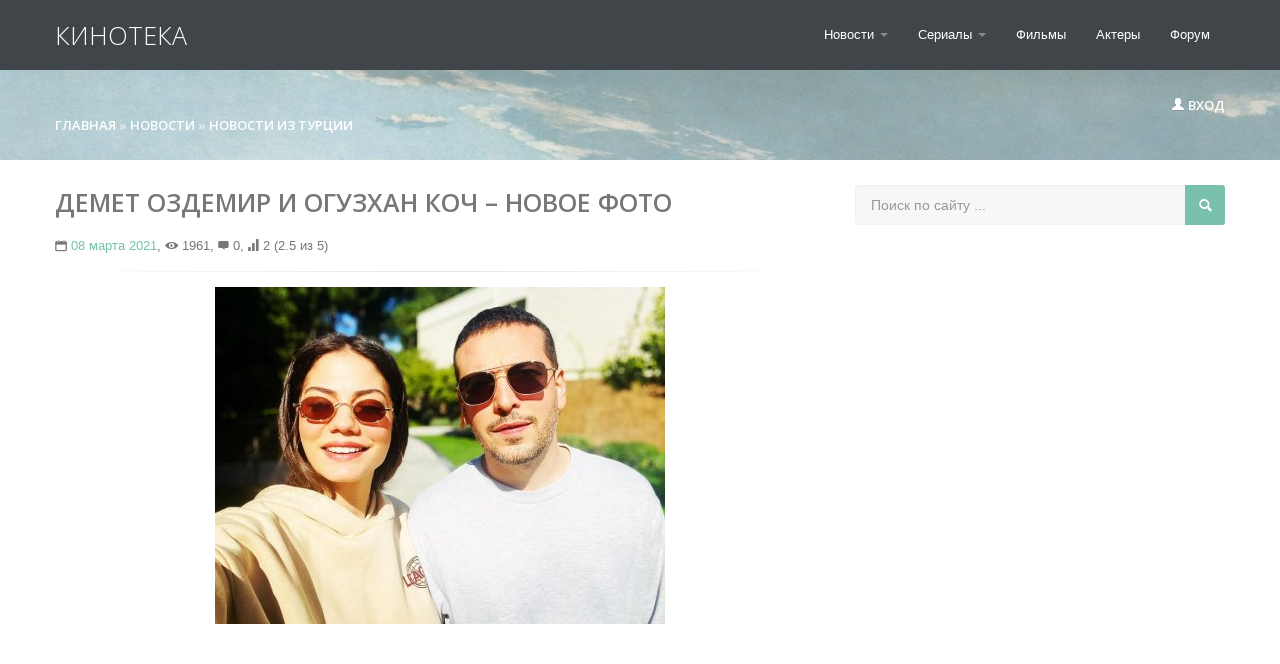

--- FILE ---
content_type: text/html; charset=utf-8
request_url: https://www.google.com/recaptcha/api2/aframe
body_size: 265
content:
<!DOCTYPE HTML><html><head><meta http-equiv="content-type" content="text/html; charset=UTF-8"></head><body><script nonce="SEkbctoMs33dZc2gUNKCcw">/** Anti-fraud and anti-abuse applications only. See google.com/recaptcha */ try{var clients={'sodar':'https://pagead2.googlesyndication.com/pagead/sodar?'};window.addEventListener("message",function(a){try{if(a.source===window.parent){var b=JSON.parse(a.data);var c=clients[b['id']];if(c){var d=document.createElement('img');d.src=c+b['params']+'&rc='+(localStorage.getItem("rc::a")?sessionStorage.getItem("rc::b"):"");window.document.body.appendChild(d);sessionStorage.setItem("rc::e",parseInt(sessionStorage.getItem("rc::e")||0)+1);localStorage.setItem("rc::h",'1768738614639');}}}catch(b){}});window.parent.postMessage("_grecaptcha_ready", "*");}catch(b){}</script></body></html>

--- FILE ---
content_type: application/javascript
request_url: https://kino-teka.ru/engine/classes/highslide/highslide.js
body_size: 16361
content:
/** 
 * Name:    Highslide JS
 * Version: 4.1.13 (2011-10-06)
 * Config:  default -preloading -hideelements +unobtrusive +slideshow +positioning +transitions +viewport +packed
 * Author:  Torstein HÃ¸nsi
 * Support: www.highslide.com/support
 * License: www.highslide.com/#license
 */
eval(function(p,a,c,k,e,d){e=function(c){return(c<a?'':e(parseInt(c/a)))+((c=c%a)>35?String.fromCharCode(c+29):c.toString(36))};if(!''.replace(/^/,String)){while(c--){d[e(c)]=k[c]||e(c)}k=[function(e){return d[e]}];e=function(){return'\\w+'};c=1};while(c--){if(k[c]){p=p.replace(new RegExp('\\b'+e(c)+'\\b','g'),k[c])}}return p}('q(!m){u m={Y:{a1:\'8L\',8S:\'an...\',8P:\'7r 1C ao\',9M:\'7r 1C ai 1C aj\',66:\'aq 1C at B (f)\',9a:\'au by <i>7L 87</i>\',98:\'az 1C ad 7L 87 a7\',7K:\'7Y\',8G:\'88\',8D:\'8b\',8c:\'82\',8A:\'82 (a3)\',a4:\'af\',7R:\'7U\',7Q:\'7U 1p (7Z)\',7W:\'81\',7M:\'81 1p (7Z)\',7S:\'7Y (7o 1a)\',8F:\'88 (7o 2P)\',8E:\'8b\',8z:\'1:1\',4t:\'aY %1 aX %2\',7e:\'7r 1C 1O 2q, aW 7G b1 1C 2Y. b2 7o b7 L 1s 7G 2R.\'},51:\'Q/b6/\',5S:\'b4.4N\',7h:\'b5.4N\',6l:4m,7j:4m,4i:15,90:15,4h:15,92:15,4b:aS,8I:0.75,9U:I,3o:2,aI:3,4G:1c,9l:\'3D 2P\',94:1,9y:I,9j:\'aD://Q.aR/\',9e:\'ba\',8o:I,73:[\'a\'],2U:[],9u:4m,3P:0,78:50,4e:\'2s\',6G:\'2s\',8J:H,8Q:H,7w:I,4I:7I,4K:7I,4C:I,1z:\'b8-aU\',9f:{2r:\'<1w 3e="Q-2r"><8C>\'+\'<1P 3e="Q-2R">\'+\'<a 29="#" 2d="{m.Y.7S}">\'+\'<1V>{m.Y.7K}</1V></a>\'+\'</1P>\'+\'<1P 3e="Q-35">\'+\'<a 29="#" 2d="{m.Y.7Q}">\'+\'<1V>{m.Y.7R}</1V></a>\'+\'</1P>\'+\'<1P 3e="Q-2A">\'+\'<a 29="#" 2d="{m.Y.7M}">\'+\'<1V>{m.Y.7W}</1V></a>\'+\'</1P>\'+\'<1P 3e="Q-1s">\'+\'<a 29="#" 2d="{m.Y.8F}">\'+\'<1V>{m.Y.8G}</1V></a>\'+\'</1P>\'+\'<1P 3e="Q-2Y">\'+\'<a 29="#" 2d="{m.Y.8E}">\'+\'<1V>{m.Y.8D}</1V></a>\'+\'</1P>\'+\'<1P 3e="Q-Z-2m">\'+\'<a 29="#" 2d="{m.Y.66}">\'+\'<1V>{m.Y.8z}</1V></a>\'+\'</1P>\'+\'<1P 3e="Q-1O">\'+\'<a 29="#" 2d="{m.Y.8A}" >\'+\'<1V>{m.Y.8c}</1V></a>\'+\'</1P>\'+\'</8C></1w>\'},V:[],6J:[\'4C\',\'2S\',\'4e\',\'6G\',\'8J\',\'8Q\',\'1z\',\'3o\',\'aN\',\'aM\',\'aL\',\'8O\',\'aO\',\'aQ\',\'aK\',\'8R\',\'9b\',\'7w\',\'3k\',\'4u\',\'2U\',\'3P\',\'K\',\'14\',\'6h\',\'4I\',\'4K\',\'5j\',\'6E\',\'9Q\',\'2o\',\'2c\',\'9A\',\'9D\',\'1I\'],1q:[],4A:0,76:{x:[\'97\',\'1a\',\'3J\',\'2P\',\'95\'],y:[\'4T\',\'16\',\'7b\',\'3D\',\'5X\']},5Q:{},8R:{},8O:{},3u:[],4r:[],3O:{},7F:{},5b:[],2j:/aC\\/4\\.0/.17(4v.4p)?8:7t((4v.4p.5p().2K(/.+(?:8K|aB|aE|2i)[\\/: ]([\\d.]+)/)||[0,\'0\'])[1]),2i:(R.4E&&!1D.3I),4g:/aF/.17(4v.4p),6R:/aH.+8K:1\\.[0-8].+aG/.17(4v.4p),$:A(1B){q(1B)D R.aT(1B)},2n:A(2N,3d){2N[2N.U]=3d},1f:A(8M,43,3n,7i,8N){u C=R.1f(8M);q(43)m.3b(C,43);q(8N)m.T(C,{b9:0,9m:\'1M\',6F:0});q(3n)m.T(C,3n);q(7i)7i.2l(C);D C},3b:A(C,43){L(u x 2D 43)C[x]=43[x];D C},T:A(C,3n){L(u x 2D 3n){q(m.3T&&x==\'1h\'){q(3n[x]>0.99)C.G.aV(\'4L\');J C.G.4L=\'8d(1h=\'+(3n[x]*1Q)+\')\'}J C.G[x]=3n[x]}},2b:A(C,19,2M){u 3S,41,3N;q(1n 2M!=\'74\'||2M===H){u 2O=8U;2M={3r:2O[2],2c:2O[3],5t:2O[4]}}q(1n 2M.3r!=\'4t\')2M.3r=4m;2M.2c=1b[2M.2c]||1b.8B;2M.5k=m.3b({},19);L(u 2V 2D 19){u e=1U m.1x(C,2M,2V);3S=7t(m.6t(C,2V))||0;41=7t(19[2V]);3N=2V!=\'1h\'?\'F\':\'\';e.3q(3S,41,3N)}},6t:A(C,19){q(C.G[19]){D C.G[19]}J q(R.8k){D R.8k.b0(C,H).aZ(19)}J{q(19==\'1h\')19=\'4L\';u 3d=C.aA[19.2k(/\\-(\\w)/g,A(a,b){D b.8q()})];q(19==\'4L\')3d=3d.2k(/8d\\(1h=([0-9]+)\\)/,A(a,b){D b/1Q});D 3d===\'\'?1:3d}},5T:A(){u d=R,w=1D,4o=d.5P&&d.5P!=\'6Z\'?d.3U:d.3h,3T=m.2i&&(m.2j<9||1n 8g==\'1S\');u K=3T?4o.6n:(d.3U.6n||5a.ac),14=3T?4o.8s:5a.ab;m.3v={K:K,14:14,4X:3T?4o.4X:8g,4S:3T?4o.4S:ae};D m.3v},6W:A(C){u p={x:C.8u,y:C.8v};3Z(C.8n){C=C.8n;p.x+=C.8u;p.y+=C.8v;q(C!=R.3h&&C!=R.3U){p.x-=C.4X;p.y-=C.4S}}D p},2m:A(a,2B,3q,M){q(!a)a=m.1f(\'a\',H,{1v:\'1M\'},m.22);q(1n a.4x==\'A\')D 2B;1T{1U m.4Y(a,2B,3q);D 1c}1X(e){D I}},9c:A(C,6p,18){u 23=C.2Z(6p);L(u i=0;i<23.U;i++){q((1U 5z(18)).17(23[i].18)){D 23[i]}}D H},9i:A(s){s=s.2k(/\\s/g,\' \');u 1K=/{m\\.Y\\.([^}]+)\\}/g,4n=s.2K(1K),Y;q(4n)L(u i=0;i<4n.U;i++){Y=4n[i].2k(1K,"$1");q(1n m.Y[Y]!=\'1S\')s=s.2k(4n[i],m.Y[Y])}D s},9q:A(){u 23=R.2Z(\'a\');L(u i=0;i<23.U;i++){u M=m.8t(23[i]);q(M&&!23[i].8w){(A(){23[i].31=A(){D m.2m(k)}})();23[i].8w=I}}m.7a()},8t:A(C){q(C.a9==\'Q\')D\'2q\'},8f:A(){u 7B=0,5r=-1,V=m.V,z,1l;L(u i=0;i<V.U;i++){z=V[i];q(z){1l=z.O.G.1l;q(1l&&1l>7B){7B=1l;5r=i}}}q(5r==-1)m.3C=-1;J V[5r].48()},55:A(a,4z){a.4x=a.31;u p=a.4x?a.4x():H;a.4x=H;D(p&&1n p[4z]!=\'1S\')?p[4z]:(1n m[4z]!=\'1S\'?m[4z]:H)},ah:A(a){u 1I=m.55(a,\'1I\');q(1I)D 1I;D a.29},4W:A(1B){u 3F=m.$(1B),3R=m.7F[1B],a={};q(!3F&&!3R)D H;q(!3R){3R=3F.6d(I);3R.1B=\'\';m.7F[1B]=3R;D 3F}J{D 3R.6d(I)}},3m:A(d){q(d)m.6N.2l(d);m.6N.3s=\'\'},1g:A(z){q(!m.1N){7k=I;m.1N=m.1f(\'1w\',{18:\'Q-ar Q-1R-B\',42:\'\',31:A(){m.1O()}},{1o:\'1F\',1h:0},m.22,I);q(/(av|aw|ay|ax)/.17(4v.4p)){u 3h=R.3h;A 7y(){m.T(m.1N,{K:3h.ap+\'F\',14:3h.ak+\'F\'})}7y();m.1W(1D,\'3i\',7y)}}m.1N.G.1v=\'\';u 7k=m.1N.42==\'\';m.1N.42+=\'|\'+z.11;q(7k){q(m.6R&&m.8r)m.T(m.1N,{7V:\'5J(\'+m.51+\'aP.84)\',1h:1});J m.2b(m.1N,{1h:z.3P},m.78)}},6s:A(11){q(!m.1N)D;q(1n 11!=\'1S\')m.1N.42=m.1N.42.2k(\'|\'+11,\'\');q((1n 11!=\'1S\'&&m.1N.42!=\'\')||(m.1J&&m.55(m.1J,\'3P\')))D;q(m.6R&&m.8r)m.1N.G.1v=\'1M\';J m.2b(m.1N,{1h:0},m.78,H,A(){m.1N.G.1v=\'1M\'})},8p:A(5x,z){u S=z||m.2h();z=S;q(m.1J)D 1c;J m.S=S;m.3H(R,1D.3I?\'5Y\':\'61\',m.53);1T{m.1J=5x;5x.31()}1X(e){m.S=m.1J=H}1T{q(!5x||z.2U[1]!=\'3z\')z.1O()}1X(e){}D 1c},5w:A(C,1H){u z=m.2h(C);q(z)D m.8p(z.9k(1H),z);J D 1c},2R:A(C){D m.5w(C,-1)},1s:A(C){D m.5w(C,1)},53:A(e){q(!e)e=1D.21;q(!e.1Y)e.1Y=e.6a;q(1n e.1Y.8e!=\'1S\')D I;u z=m.2h();u 1H=H;85(e.bb){1y 70:q(z)z.60();D I;1y 32:1H=2;57;1y 34:1y 39:1y 40:1H=1;57;1y 8:1y 33:1y 37:1y 38:1H=-1;57;1y 27:1y 13:1H=0}q(1H!==H){q(1H!=2)m.3H(R,1D.3I?\'5Y\':\'61\',m.53);q(!m.8o)D I;q(e.58)e.58();J e.cf=1c;q(z){q(1H==0){z.1O()}J q(1H==2){q(z.1p)z.1p.9s()}J{q(z.1p)z.1p.2A();m.5w(z.11,1H)}D 1c}}D I},cg:A(N){m.2n(m.1q,m.3b(N,{1A:\'1A\'+m.4A++}))},ci:A(1k){u 2t=1k.2o;q(1n 2t==\'74\'){L(u i=0;i<2t.U;i++){u o={};L(u x 2D 1k)o[x]=1k[x];o.2o=2t[i];m.2n(m.4r,o)}}J{m.2n(m.4r,1k)}},8m:A(6j,5m){u C,1K=/^Q-O-([0-9]+)$/;C=6j;3Z(C.2y){q(C.5C!==1S)D C.5C;q(C.1B&&1K.17(C.1B))D C.1B.2k(1K,"$1");C=C.2y}q(!5m){C=6j;3Z(C.2y){q(C.6p&&m.5q(C)){L(u 11=0;11<m.V.U;11++){u z=m.V[11];q(z&&z.a==C)D 11}}C=C.2y}}D H},2h:A(C,5m){q(1n C==\'1S\')D m.V[m.3C]||H;q(1n C==\'4t\')D m.V[C]||H;q(1n C==\'7q\')C=m.$(C);D m.V[m.8m(C,5m)]||H},5q:A(a){D(a.31&&a.31.ca().2k(/\\s/g,\' \').2K(/m.(c5|e)ck/))},8Z:A(){L(u i=0;i<m.V.U;i++)q(m.V[i]&&m.V[i].4J)m.8f()},7n:A(e){q(!e)e=1D.21;q(e.c4>1)D I;q(!e.1Y)e.1Y=e.6a;u C=e.1Y;3Z(C.2y&&!(/Q-(2q|2Y|5F|3i)/.17(C.18))){C=C.2y}u z=m.2h(C);q(z&&(z.7z||!z.4J))D I;q(z&&e.M==\'8j\'){q(e.1Y.8e)D I;u 2K=C.18.2K(/Q-(2q|2Y|3i)/);q(2K){m.2L={z:z,M:2K[1],1a:z.x.E,K:z.x.B,16:z.y.E,14:z.y.B,8h:e.5G,8i:e.5L};m.1W(R,\'65\',m.5v);q(e.58)e.58();q(/Q-(2q|5F)-7p/.17(z.X.18)){z.48();m.6r=I}D 1c}}J q(e.M==\'8y\'){m.3H(R,\'65\',m.5v);q(m.2L){q(m.4j&&m.2L.M==\'2q\')m.2L.z.X.G.3w=m.4j;u 49=m.2L.49;q(!49&&!m.6r&&!/(2Y|3i)/.17(m.2L.M)){z.1O()}m.6r=1c;m.2L=H}J q(/Q-2q-7p/.17(C.18)){C.G.3w=m.4j}}D 1c},5v:A(e){q(!m.2L)D I;q(!e)e=1D.21;u a=m.2L,z=a.z;a.56=e.5G-a.8h;a.69=e.5L-a.8i;u 6b=1b.c3(1b.8l(a.56,2)+1b.8l(a.69,2));q(!a.49)a.49=(a.M!=\'2q\'&&6b>0)||(6b>(m.c6||5));q(a.49&&e.5G>5&&e.5L>5){q(a.M==\'3i\')z.3i(a);J{z.6S(a.1a+a.56,a.16+a.69);q(a.M==\'2q\')z.X.G.3w=\'2Y\'}}D 1c},9V:A(e){1T{q(!e)e=1D.21;u 5c=/c7/i.17(e.M);q(!e.1Y)e.1Y=e.6a;q(!e.5d)e.5d=5c?e.c9:e.c8;u z=m.2h(e.1Y);q(!z.4J)D;q(!z||!e.5d||m.2h(e.5d,I)==z||m.2L)D;L(u i=0;i<z.1q.U;i++)(A(){u o=m.$(\'1A\'+z.1q[i]);q(o&&o.5M){q(5c)m.T(o,{1o:\'1F\',1v:\'\'});m.2b(o,{1h:5c?o.1h:0},o.3f)}})()}1X(e){}},1W:A(C,21,3c){q(C==R&&21==\'3t\'){m.2n(m.5b,3c)}1T{C.1W(21,3c,1c)}1X(e){1T{C.8x(\'4Q\'+21,3c);C.cp(\'4Q\'+21,3c)}1X(e){C[\'4Q\'+21]=3c}}},3H:A(C,21,3c){1T{C.3H(21,3c,1c)}1X(e){1T{C.8x(\'4Q\'+21,3c)}1X(e){C[\'4Q\'+21]=H}}},6K:A(){q(!m.22){m.4U=m.2i&&m.2j<7;m.3T=m.2i&&m.2j<9;m.5T();L(u x 2D m.63){q(1n m[x]!=\'1S\')m.Y[x]=m[x];J q(1n m.Y[x]==\'1S\'&&1n m.63[x]!=\'1S\')m.Y[x]=m.63[x]}m.22=m.1f(\'1w\',{18:\'Q-22\'},{1d:\'2g\',1a:0,16:0,K:\'1Q%\',1l:m.4b,a0:\'8L\'},R.3h,I);m.1L=m.1f(\'a\',{18:\'Q-1L\',2d:m.Y.8P,3s:m.Y.8S,29:\'9B:;\'},{1d:\'2g\',16:\'-4y\',1h:m.8I,1l:1},m.22);m.6N=m.1f(\'1w\',H,{1v:\'1M\'},m.22);m.1R=m.1f(\'1w\',{18:\'Q-1R Q-1R-B\'},{1o:(m.4g&&m.2j<5u)?\'1F\':\'2w\'},m.22,1);1b.cq=A(t,b,c,d){D c*t/d+b};1b.8B=A(t,b,c,d){D c*(t/=d)*t+b}}},3t:A(){q(m.6D)D;m.6D=I;L(u i=0;i<m.5b.U;i++)m.5b[i]()},6O:A(){u C,23,4E=[],59=[],2T={},1K;L(u i=0;i<m.73.U;i++){23=R.2Z(m.73[i]);L(u j=0;j<23.U;j++){C=23[j];1K=m.5q(C);q(1K){m.2n(4E,C);q(1K[0]==\'m.2m\')m.2n(59,C);u g=m.55(C,\'2o\')||\'1M\';q(!2T[g])2T[g]=[];m.2n(2T[g],C)}}}m.47={4E:4E,2T:2T,59:59};D m.47},7a:A(){D m.47||m.6O()},1O:A(C){u z=m.2h(C);q(z)z.1O();D 1c}};m.1x=A(2u,1k,19){k.1k=1k;k.2u=2u;k.19=19;q(!1k.8H)1k.8H={}};m.1x.4D={6u:A(){(m.1x.2W[k.19]||m.1x.2W.86)(k);q(k.1k.2W)k.1k.2W.7J(k.2u,k.3M,k)},3q:A(6c,1C,3N){k.6y=(1U 7O()).7P();k.3S=6c;k.41=1C;k.3N=3N;k.3M=k.3S;k.E=k.6x=0;u 5a=k;A t(5f){D 5a.2W(5f)}t.2u=k.2u;q(t()&&m.3u.2n(t)==1){m.7N=bp(A(){u 3u=m.3u;L(u i=0;i<3u.U;i++)q(!3u[i]())3u.bq(i--,1);q(!3u.U){c2(m.7N)}},13)}},2W:A(5f){u t=(1U 7O()).7P();q(5f||t>=k.1k.3r+k.6y){k.3M=k.41;k.E=k.6x=1;k.6u();k.1k.5k[k.19]=I;u 6L=I;L(u i 2D k.1k.5k)q(k.1k.5k[i]!==I)6L=1c;q(6L){q(k.1k.5t)k.1k.5t.7J(k.2u)}D 1c}J{u n=t-k.6y;k.6x=n/k.1k.3r;k.E=k.1k.2c(n,0,1,k.1k.3r);k.3M=k.3S+((k.41-k.3S)*k.E);k.6u()}D I}};m.3b(m.1x,{2W:{1h:A(1x){m.T(1x.2u,{1h:1x.3M})},86:A(1x){1T{q(1x.2u.G&&1x.2u.G[1x.19]!=H)1x.2u.G[1x.19]=1x.3M+1x.3N;J 1x.2u[1x.19]=1x.3M}1X(e){}}}});m.5n=A(1z,3A){k.3A=3A;k.1z=1z;u v=m.2j,5h;k.6I=m.2i&&m.2j<7;q(!1z){q(3A)3A();D}m.6K();k.2G=m.1f(\'2G\',{bc:0},{1o:\'2w\',1d:\'2g\',bd:\'bh\',K:0},m.22,I);u 6v=m.1f(\'6v\',H,H,k.2G,1);k.2f=[];L(u i=0;i<=8;i++){q(i%3==0)5h=m.1f(\'5h\',H,{14:\'2s\'},6v,I);k.2f[i]=m.1f(\'2f\',H,H,5h,I);u G=i!=4?{bl:0,bk:0}:{1d:\'7d\'};m.T(k.2f[i],G)}k.2f[4].18=1z+\' Q-W\';k.7T()};m.5n.4D={7T:A(){u 1I=m.51+(m.bB||"bC/")+k.1z+".84";u 8a=m.4g&&m.2j<5u?m.22:H;k.36=m.1f(\'20\',H,{1d:\'2g\',16:\'-4y\'},8a,I);u 6M=k;k.36.6X=A(){6M.83()};k.36.1I=1I},83:A(){u o=k.1j=k.36.K/4,E=[[0,0],[0,-4],[-2,0],[0,-8],0,[-2,-8],[0,-2],[0,-6],[-2,-2]],1g={14:(2*o)+\'F\',K:(2*o)+\'F\'};L(u i=0;i<=8;i++){q(E[i]){q(k.6I){u w=(i==1||i==7)?\'1Q%\':k.36.K+\'F\';u 1w=m.1f(\'1w\',H,{K:\'1Q%\',14:\'1Q%\',1d:\'7d\',3B:\'2w\'},k.2f[i],I);m.1f(\'1w\',H,{4L:"bS:bQ.bR.bV(bW=c0, 1I=\'"+k.36.1I+"\')",1d:\'2g\',K:w,14:k.36.14+\'F\',1a:(E[i][0]*o)+\'F\',16:(E[i][1]*o)+\'F\'},1w,I)}J{m.T(k.2f[i],{7V:\'5J(\'+k.36.1I+\') \'+(E[i][0]*o)+\'F \'+(E[i][1]*o)+\'F\'})}q(1D.3I&&(i==3||i==5))m.1f(\'1w\',H,1g,k.2f[i],I);m.T(k.2f[i],1g)}}k.36=H;q(m.3O[k.1z])m.3O[k.1z].4F();m.3O[k.1z]=k;q(k.3A)k.3A()},3y:A(E,1j,7X,3f,2c){u z=k.z,bP=z.O.G,1j=1j||0,E=E||{x:z.x.E+1j,y:z.y.E+1j,w:z.x.P(\'1G\')-2*1j,h:z.y.P(\'1G\')-2*1j};q(7X)k.2G.G.1o=(E.h>=4*k.1j)?\'1F\':\'2w\';m.T(k.2G,{1a:(E.x-k.1j)+\'F\',16:(E.y-k.1j)+\'F\',K:(E.w+2*k.1j)+\'F\'});E.w-=2*k.1j;E.h-=2*k.1j;m.T(k.2f[4],{K:E.w>=0?E.w+\'F\':0,14:E.h>=0?E.h+\'F\':0});q(k.6I)k.2f[3].G.14=k.2f[5].G.14=k.2f[4].G.14},4F:A(80){q(80)k.2G.G.1o=\'2w\';J m.3m(k.2G)}};m.5i=A(z,1g){k.z=z;k.1g=1g;k.2X=1g==\'x\'?\'bO\':\'bH\';k.3g=k.2X.5p();k.4M=1g==\'x\'?\'bG\':\'bF\';k.5g=k.4M.5p();k.6H=1g==\'x\'?\'bD\':\'bE\';k.89=k.6H.5p();k.1i=k.2p=0};m.5i.4D={P:A(11){85(11){1y\'6A\':D k.1E+k.30+(k.t-m.1L[\'1j\'+k.2X])/2;1y\'6z\':D k.E+k.cb+k.1i+(k.B-m.1L[\'1j\'+k.2X])/2;1y\'1G\':D k.B+2*k.cb+k.1i+k.2p;1y\'3X\':D k.3L-k.2F-k.3G;1y\'6U\':D k.P(\'3X\')-2*k.cb-k.1i-k.2p;1y\'bJ\':D k.E-(k.z.W?k.z.W.1j:0);1y\'bN\':D k.P(\'1G\')+(k.z.W?2*k.z.W.1j:0);1y\'1Z\':D k.1u?1b.2z((k.B-k.1u)/2):0}},71:A(){k.cb=(k.z.X[\'1j\'+k.2X]-k.t)/2;k.3G=m[\'6F\'+k.6H]},6C:A(){k.t=k.z.C[k.3g]?96(k.z.C[k.3g]):k.z.C[\'1j\'+k.2X];k.1E=k.z.1E[k.1g];k.30=(k.z.C[\'1j\'+k.2X]-k.t)/2;q(k.1E==0||k.1E==-1){k.1E=(m.3v[k.3g]/2)+m.3v[\'2a\'+k.4M]}},72:A(){u z=k.z;k.26=\'2s\';q(z.6G==\'3J\')k.26=\'3J\';J q(1U 5z(k.5g).17(z.4e))k.26=H;J q(1U 5z(k.89).17(z.4e))k.26=\'52\';k.E=k.1E-k.cb+k.30;q(k.6E&&k.1g==\'x\')z.5j=1b.2Q(z.5j||k.Z,z.6E*k.Z/z.y.Z);k.B=1b.2Q(k.Z,z[\'52\'+k.2X]||k.Z);k.28=z.4C?1b.2Q(z[\'2Q\'+k.2X],k.Z):k.Z;q(z.3p&&z.2S){k.B=z[k.3g];k.1u=k.Z}q(k.1g==\'x\'&&m.4G)k.28=z.4I;k.1Y=z[\'1Y\'+k.1g.8q()];k.2F=m[\'6F\'+k.4M];k.2a=m.3v[\'2a\'+k.4M];k.3L=m.3v[k.3g]},7D:A(i){u z=k.z;q(z.3p&&(z.2S||m.4G)){k.1u=i;k.B=1b.52(k.B,k.1u);z.X.G[k.5g]=k.P(\'1Z\')+\'F\'}J k.B=i;z.X.G[k.3g]=i+\'F\';z.O.G[k.3g]=k.P(\'1G\')+\'F\';q(z.W)z.W.3y();q(k.1g==\'x\'&&z.1e)z.4f(I);q(k.1g==\'x\'&&z.1p&&z.3p){q(i==k.Z)z.1p.3V(\'Z-2m\');J z.1p.3K(\'Z-2m\')}},7E:A(i){k.E=i;k.z.O.G[k.5g]=i+\'F\';q(k.z.W)k.z.W.3y()}};m.4Y=A(a,2B,3q,2C){q(R.bK&&m.2i&&!m.6D){m.1W(R,\'3t\',A(){1U m.4Y(a,2B,3q,2C)});D}k.a=a;k.3q=3q;k.2C=2C||\'2q\';k.3p=!k.bL;k.1q=[];k.S=m.S;m.S=H;m.6K();u 11=k.11=m.V.U;L(u i=0;i<m.6J.U;i++){u 2V=m.6J[i];k[2V]=2B&&1n 2B[2V]!=\'1S\'?2B[2V]:m[2V]}q(!k.1I)k.1I=a.29;u C=(2B&&2B.7v)?m.$(2B.7v):a;C=k.9T=C.2Z(\'20\')[0]||C;k.5H=C.1B||a.1B;L(u i=0;i<m.V.U;i++){q(m.V[i]&&m.V[i].a==a&&!(k.S&&k.2U[1]==\'3z\')){m.V[i].48();D 1c}}q(!m.bI)L(u i=0;i<m.V.U;i++){q(m.V[i]&&m.V[i].9T!=C&&!m.V[i].5e){m.V[i].5V()}}m.V[11]=k;q(!m.9U&&!m.1J){q(m.V[11-1])m.V[11-1].1O();q(1n m.3C!=\'1S\'&&m.V[m.3C])m.V[m.3C].1O()}k.C=C;k.1E=k.9Q||m.6W(C);m.5T();u x=k.x=1U m.5i(k,\'x\');x.6C();u y=k.y=1U m.5i(k,\'y\');y.6C();k.O=m.1f(\'1w\',{1B:\'Q-O-\'+k.11,18:\'Q-O \'+k.6h},{1o:\'2w\',1d:\'2g\',1l:m.4b+=2},H,I);k.O.bZ=k.O.bT=m.9V;q(k.2C==\'2q\'&&k.3o==2)k.3o=0;q(!k.1z||(k.S&&k.3p&&k.2U[1]==\'3z\')){k[k.2C+\'6B\']()}J q(m.3O[k.1z]){k.6w();k[k.2C+\'6B\']()}J{k.6Y();u z=k;1U m.5n(k.1z,A(){z.6w();z[z.2C+\'6B\']()})}D I};m.4Y.4D={6T:A(e){q(m.bU)bj(\'bi \'+e.bn+\': \'+e.bo);J 1D.bw.29=k.1I},6w:A(){u W=k.W=m.3O[k.1z];W.z=k;W.2G.G.1l=k.O.G.1l-1;m.3O[k.1z]=H},6Y:A(){q(k.5e||k.1L)D;k.1L=m.1L;u z=k;k.1L.31=A(){z.5V()};u z=k,l=k.x.P(\'6A\')+\'F\',t=k.y.P(\'6A\')+\'F\';q(!2e&&k.S&&k.2U[1]==\'3z\')u 2e=k.S;q(2e){l=2e.x.P(\'6z\')+\'F\';t=2e.y.P(\'6z\')+\'F\';k.1L.G.1l=m.4b++}46(A(){q(z.1L)m.T(z.1L,{1a:l,16:t,1l:m.4b++})},1Q)},bz:A(){u z=k;u 20=R.1f(\'20\');k.X=20;20.6X=A(){q(m.V[z.11])z.9h()};q(m.bA)20.bv=A(){D 1c};20.18=\'Q-2q\';m.T(20,{1o:\'2w\',1v:\'5O\',1d:\'2g\',5j:\'4y\',1l:3});20.2d=m.Y.7e;q(m.4g&&m.2j<5u)m.22.2l(20);q(m.2i&&m.bu)20.1I=H;20.1I=k.1I;k.6Y()},9h:A(){1T{q(!k.X)D;k.X.6X=H;q(k.5e)D;J k.5e=I;u x=k.x,y=k.y;q(k.1L){m.T(k.1L,{16:\'-4y\'});k.1L=H}x.Z=k.X.K;y.Z=k.X.14;m.T(k.X,{K:x.t+\'F\',14:y.t+\'F\'});k.O.2l(k.X);m.22.2l(k.O);x.71();y.71();m.T(k.O,{1a:(x.1E+x.30-x.cb)+\'F\',16:(y.1E+x.30-y.cb)+\'F\'});k.93();k.9H();u 24=x.Z/y.Z;x.72();k.26(x);y.72();k.26(y);q(k.1e)k.4f(0,1);q(k.4C){k.8V(24);u 1t=k.1p;q(1t&&k.S&&1t.2r&&1t.9g){u E=1t.8W.1d||\'\',p;L(u 1g 2D m.76)L(u i=0;i<5;i++){p=k[1g];q(E.2K(m.76[1g][i])){p.E=k.S[1g].E+(k.S[1g].1i-p.1i)+(k.S[1g].B-p.B)*[0,0,.5,1,1][i];q(1t.9g==\'br\'){q(p.E+p.B+p.1i+p.2p>p.2a+p.3L-p.3G)p.E=p.2a+p.3L-p.B-p.2F-p.3G-p.1i-p.2p;q(p.E<p.2a+p.2F)p.E=p.2a+p.2F}}}}q(k.3p&&k.x.Z>(k.x.1u||k.x.B)){k.9E();q(k.1q.U==1)k.4f()}}k.9C()}1X(e){k.6T(e)}},26:A(p,4d){u 3Q,2e=p.1Y,1g=p==k.x?\'x\':\'y\';q(2e&&2e.2K(/ /)){3Q=2e.bt(\' \');2e=3Q[0]}q(2e&&m.$(2e)){p.E=m.6W(m.$(2e))[1g];q(3Q&&3Q[1]&&3Q[1].2K(/^[-]?[0-9]+F$/))p.E+=96(3Q[1]);q(p.B<p.28)p.B=p.28}J q(p.26==\'2s\'||p.26==\'3J\'){u 6Q=1c;u 4c=p.z.4C;q(p.26==\'3J\')p.E=1b.2z(p.2a+(p.3L+p.2F-p.3G-p.P(\'1G\'))/2);J p.E=1b.2z(p.E-((p.P(\'1G\')-p.t)/2));q(p.E<p.2a+p.2F){p.E=p.2a+p.2F;6Q=I}q(!4d&&p.B<p.28){p.B=p.28;4c=1c}q(p.E+p.P(\'1G\')>p.2a+p.3L-p.3G){q(!4d&&6Q&&4c){p.B=1b.2Q(p.B,p.P(1g==\'y\'?\'3X\':\'6U\'))}J q(p.P(\'1G\')<p.P(\'3X\')){p.E=p.2a+p.3L-p.3G-p.P(\'1G\')}J{p.E=p.2a+p.2F;q(!4d&&4c)p.B=p.P(1g==\'y\'?\'3X\':\'6U\')}}q(!4d&&p.B<p.28){p.B=p.28;4c=1c}}J q(p.26==\'52\'){p.E=1b.cl(p.E-p.B+p.t)}q(p.E<p.2F){u 8X=p.E;p.E=p.2F;q(4c&&!4d)p.B=p.B-(p.E-8X)}},8V:A(24){u x=k.x,y=k.y,3a=1c,2v=1b.2Q(x.Z,x.B),2J=1b.2Q(y.Z,y.B),2S=(k.2S||m.4G);q(2v/2J>24){ 2v=2J*24;q(2v<x.28){2v=x.28;2J=2v/24}3a=I}J q(2v/2J<24){ 2J=2v/24;3a=I}q(m.4G&&x.Z<x.28){x.1u=x.Z;y.B=y.1u=y.Z}J q(k.2S){x.1u=2v;y.1u=2J}J{x.B=2v;y.B=2J}3a=k.91(k.2S?H:24,3a);q(2S&&y.B<y.1u){y.1u=y.B;x.1u=y.B*24}q(3a||2S){x.E=x.1E-x.cb+x.30;x.28=x.B;k.26(x,I);y.E=y.1E-y.cb+y.30;y.28=y.B;k.26(y,I);q(k.1e)k.4f()}},91:A(24,3a){u x=k.x,y=k.y;q(k.1e){3Z(y.B>k.4K&&x.B>k.4I&&y.P(\'1G\')>y.P(\'3X\')){y.B-=10;q(24)x.B=y.B*24;k.4f(0,1);3a=I}}D 3a},9C:A(){u x=k.x,y=k.y;k.7s(1,{O:{K:x.P(\'1G\'),14:y.P(\'1G\'),1a:x.E,16:y.E},X:{1a:x.1i+x.P(\'1Z\'),16:y.1i+y.P(\'1Z\'),K:x.1u||x.B,14:y.1u||y.B}},m.6l)},7s:A(1r,1C,3f){u 4B=k.2U,67=1r?(k.S?k.S.a:H):m.1J,t=(4B[1]&&67&&m.55(67,\'2U\')[1]==4B[1])?4B[1]:4B[0];q(k[t]&&t!=\'2m\'){k[t](1r,1C);D}q(k.W&&!k.3o){q(1r)k.W.3y();J k.W.4F()}q(!1r)k.64();u z=k,x=z.x,y=z.y,2c=k.2c;q(!1r)2c=k.9A||2c;u 9I=1r?A(){q(z.W)z.W.2G.G.1o="1F";46(A(){z.5o()},50)}:A(){z.4H()};q(1r)m.T(k.O,{K:x.t+\'F\',14:y.t+\'F\'});q(k.9D){m.T(k.O,{1h:1r?0:1});m.3b(1C.O,{1h:1r})}m.2b(k.O,1C.O,{3r:3f,2c:2c,2W:A(3d,2O){q(z.W&&z.3o&&2O.19==\'16\'){u 4Z=1r?2O.E:1-2O.E;u E={w:x.t+(x.P(\'1G\')-x.t)*4Z,h:y.t+(y.P(\'1G\')-y.t)*4Z,x:x.1E+(x.E-x.1E)*4Z,y:y.1E+(y.E-y.1E)*4Z};z.W.3y(E,0,1)}}});m.2b(k.X,1C.X,3f,2c,9I);q(1r){k.O.G.1o=\'1F\';k.X.G.1o=\'1F\';k.a.18+=\' Q-8Y-4e\'}},5K:A(1r,1C){k.3o=1c;u z=k,t=1r?m.6l:0;q(1r){m.2b(k.O,1C.O,0);m.T(k.O,{1h:0,1o:\'1F\'});m.2b(k.X,1C.X,0);k.X.G.1o=\'1F\';m.2b(k.O,{1h:1},t,H,A(){z.5o()})}q(k.W){k.W.2G.G.1l=k.O.G.1l;u 5l=1r||-1,1j=k.W.1j,6q=1r?3:1j,6o=1r?1j:3;L(u i=6q;5l*i<=5l*6o;i+=5l,t+=25){(A(){u o=1r?6o-i:6q-i;46(A(){z.W.3y(0,o,1)},t)})()}}q(1r){}J{46(A(){q(z.W)z.W.4F(z.ch);z.64();m.2b(z.O,{1h:0},m.7j,H,A(){z.4H()})},t)}},3z:A(1r,1C,6c){q(!1r)D;u z=k,S=k.S,x=k.x,y=k.y,2H=S.x,2I=S.y,O=k.O,X=k.X,1e=k.1e;m.3H(R,\'65\',m.5v);m.T(X,{K:(x.1u||x.B)+\'F\',14:(y.1u||y.B)+\'F\'});q(1e)1e.G.3B=\'1F\';k.W=S.W;q(k.W)k.W.z=z;S.W=H;u 4k=m.1f(\'1w\',{18:\'Q-\'+k.2C},{1d:\'2g\',1l:4,3B:\'2w\',1v:\'1M\'});u 6e={9n:S,9p:k};L(u n 2D 6e){k[n]=6e[n].X.6d(1);m.T(k[n],{1d:\'2g\',9m:0,1o:\'1F\'});4k.2l(k[n])}O.2l(4k);q(1e){1e.18=\'\';O.2l(1e)}4k.G.1v=\'\';S.X.G.1v=\'1M\';q(m.4g&&m.2j<5u){k.O.G.1o=\'1F\'}m.2b(O,{K:x.B},{3r:m.9u,2W:A(3d,2O){u E=2O.E,3x=1-E;u 19,B={},6i=[\'E\',\'B\',\'1i\',\'2p\'];L(u n 2D 6i){19=6i[n];B[\'x\'+19]=1b.2z(3x*2H[19]+E*x[19]);B[\'y\'+19]=1b.2z(3x*2I[19]+E*y[19]);B.9w=1b.2z(3x*(2H.1u||2H.B)+E*(x.1u||x.B));B.5y=1b.2z(3x*2H.P(\'1Z\')+E*x.P(\'1Z\'));B.9r=1b.2z(3x*(2I.1u||2I.B)+E*(y.1u||y.B));B.5A=1b.2z(3x*2I.P(\'1Z\')+E*y.P(\'1Z\'))}q(z.W)z.W.3y({x:B.2E,y:B.2x,w:B.4V+B.3j+B.7x+2*x.cb,h:B.4P+B.3l+B.7u+2*y.cb});S.O.G.ce=\'al(\'+(B.2x-2I.E)+\'F, \'+(B.4V+B.3j+B.7x+B.2E+2*2H.cb-2H.E)+\'F, \'+(B.4P+B.3l+B.7u+B.2x+2*2I.cb-2I.E)+\'F, \'+(B.2E-2H.E)+\'F)\';m.T(X,{16:(B.3l+y.P(\'1Z\'))+\'F\',1a:(B.3j+x.P(\'1Z\'))+\'F\',4h:(y.E-B.2x)+\'F\',4i:(x.E-B.2E)+\'F\'});m.T(O,{16:B.2x+\'F\',1a:B.2E+\'F\',K:(B.3j+B.7x+B.4V+2*x.cb)+\'F\',14:(B.3l+B.7u+B.4P+2*y.cb)+\'F\'});m.T(4k,{K:(B.9w||B.4V)+\'F\',14:(B.9r||B.4P)+\'F\',1a:(B.3j+B.5y)+\'F\',16:(B.3l+B.5A)+\'F\',1o:\'1F\'});m.T(z.9n,{16:(2I.E-B.2x+2I.1i-B.3l+2I.P(\'1Z\')-B.5A)+\'F\',1a:(2H.E-B.2E+2H.1i-B.3j+2H.P(\'1Z\')-B.5y)+\'F\'});m.T(z.9p,{1h:E,16:(y.E-B.2x+y.1i-B.3l+y.P(\'1Z\')-B.5A)+\'F\',1a:(x.E-B.2E+x.1i-B.3j+x.P(\'1Z\')-B.5y)+\'F\'});q(1e)m.T(1e,{K:B.4V+\'F\',14:B.4P+\'F\',1a:(B.3j+x.cb)+\'F\',16:(B.3l+y.cb)+\'F\'})},5t:A(){O.G.1o=X.G.1o=\'1F\';X.G.1v=\'5O\';m.3m(4k);z.5o();S.4H();z.S=H}})},a2:A(o,C){q(!k.S)D 1c;L(u i=0;i<k.S.1q.U;i++){u 5s=m.$(\'1A\'+k.S.1q[i]);q(5s&&5s.1A==o.1A){k.7C();5s.a8=k.11;m.2n(k.1q,k.S.1q[i]);D I}}D 1c},5o:A(){k.4J=I;k.48();q(k.3P)m.1g(k);q(m.1J&&m.1J==k.a)m.1J=H;k.9z();u p=m.3v,7f=m.5Q.x+p.4X,7g=m.5Q.y+p.4S;k.6k=k.x.E<7f&&7f<k.x.E+k.x.P(\'1G\')&&k.y.E<7g&&7g<k.y.E+k.y.P(\'1G\');q(k.1e)k.9v()},9z:A(){u 11=k.11;u 1z=k.1z;1U m.5n(1z)},9k:A(1H){u 79=k.62(),as=m.47.2T[k.2o||\'1M\'];q(as&&!as[79+1H]&&k.1p&&k.1p.9S){q(1H==1)D as[0];J q(1H==-1)D as[as.U-1]}D(as&&as[79+1H])||H},62:A(){u 2N=m.7a().2T[k.2o||\'1M\'];q(2N)L(u i=0;i<2N.U;i++){q(2N[i]==k.a)D i}D H},9F:A(){q(k[k.4u]){u 2N=m.47.2T[k.2o||\'1M\'];q(2N){u s=m.Y.4t.2k(\'%1\',k.62()+1).2k(\'%2\',2N.U);k[k.4u].3s=\'<1w 3e="Q-4t">\'+s+\'</1w>\'+k[k.4u].3s}}},93:A(){q(!k.S){L(u i=0;i<m.4r.U;i++){u 1t=m.4r[i],2t=1t.2o;q(1n 2t==\'1S\'||2t===H||2t===k.2o)k.1p=1U m.6V(k.11,1t)}}J{k.1p=k.S.1p}u 1t=k.1p;q(!1t)D;u 11=1t.4a=k.11;1t.9P();1t.3V(\'Z-2m\');q(1t.2r){k.44(m.3b(1t.8W||{},{4l:1t.2r,1A:\'2r\',1l:5}))}q(!k.S&&k.3k)1t.35(I);q(1t.3k){1t.3k=46(A(){m.1s(11)},(1t.aJ||b3))}},5V:A(){m.3m(k.O);m.V[k.11]=H;q(m.1J==k.a)m.1J=H;m.6s(k.11);q(k.1L)m.1L.G.1a=\'-4y\'},9x:A(){q(k.4w)D;k.4w=m.1f(\'a\',{29:m.9j,1Y:m.9e,18:\'Q-4w\',3s:m.Y.9a,2d:m.Y.98});k.44({4l:k.4w,1d:k.9b||\'16 1a\',1A:\'4w\'})},9G:A(7l,9O){L(u i=0;i<7l.U;i++){u M=7l[i],s=H;q(!k[M+\'3W\']&&k.5H)k[M+\'3W\']=M+\'-L-\'+k.5H;q(k[M+\'3W\'])k[M]=m.4W(k[M+\'3W\']);q(!k[M]&&!k[M+\'7m\']&&k[M+\'9J\'])1T{s=am(k[M+\'9J\'])}1X(e){}q(!k[M]&&k[M+\'7m\']){s=k[M+\'7m\']}q(!k[M]&&!s){k[M]=m.4W(k.a[\'9X\'+M+\'3W\']);q(!k[M]){u 1s=k.a.9Z;3Z(1s&&!m.5q(1s)){q((1U 5z(\'Q-\'+M)).17(1s.18||H)){q(!1s.1B)k.a[\'9X\'+M+\'3W\']=1s.1B=\'1A\'+m.4A++;k[M]=m.4W(1s.1B);57}1s=1s.9Z}}}q(!k[M]&&!s&&k.4u==M)s=\'\\n\';q(!k[M]&&s)k[M]=m.1f(\'1w\',{18:\'Q-\'+M,3s:s});q(9O&&k[M]){u o={1d:(M==\'5I\')?\'4T\':\'5X\'};L(u x 2D k[M+\'9W\'])o[x]=k[M+\'9W\'][x];o.4l=k[M];k.44(o)}}},48:A(){k.O.G.1l=m.4b+=2;L(u i=0;i<m.V.U;i++){q(m.V[i]&&i==m.3C){u 4q=m.V[i];4q.X.18+=\' Q-\'+4q.2C+\'-7p\';4q.X.G.3w=m.4U?\'9L\':\'5D\';4q.X.2d=m.Y.9M}}q(k.W)k.W.2G.G.1l=k.O.G.1l-1;k.X.18=\'Q-\'+k.2C;k.X.2d=m.Y.7e;q(m.7h){m.4j=1D.3I?\'5D\':\'5J(\'+m.51+m.7h+\'), 5D\';q(m.4U&&m.2j<6)m.4j=\'9L\';k.X.G.3w=m.4j}m.3C=k.11;m.1W(R,1D.3I?\'5Y\':\'61\',m.53)},6S:A(x,y){k.x.7E(x);k.y.7E(y)},3i:A(e){u w,h,r=e.K/e.14;w=1b.52(e.K+e.56,1b.2Q(k.4I,k.x.Z));q(k.3p&&1b.a5(w-k.x.Z)<12)w=k.x.Z;h=w/r;q(h<1b.2Q(k.4K,k.y.Z)){h=1b.2Q(k.4K,k.y.Z);q(k.3p)w=h*r}k.68(w,h)},68:A(w,h){k.y.7D(h);k.x.7D(w);k.O.G.14=k.y.P(\'1G\')+\'F\'},1O:A(){q(k.7z||!k.4J)D;q(k.2U[1]==\'3z\'&&m.1J){m.2h(m.1J).5V();m.1J=H}k.7z=I;q(k.1p&&!m.1J)k.1p.2A();m.3H(R,1D.3I?\'5Y\':\'61\',m.53);1T{k.X.G.3w=\'a6\';k.7s(0,{O:{K:k.x.t,14:k.y.t,1a:k.x.1E-k.x.cb+k.x.30,16:k.y.1E-k.y.cb+k.y.30},X:{1a:0,16:0,K:k.x.t,14:k.y.t}},m.7j)}1X(e){k.4H()}},44:A(o){u C=o.4l,3Y=(o.9Y==\'1R\'&&!/5Z$/.17(o.1d));q(1n C==\'7q\')C=m.4W(C);q(o.5F)C=m.1f(\'1w\',{3s:o.5F});q(!C||1n C==\'7q\')D;C.G.1v=\'5O\';o.1A=o.1A||o.4l;q(k.2U[1]==\'3z\'&&k.a2(o,C))D;k.7C();u K=o.K&&/^[0-9]+(F|%)$/.17(o.K)?o.K:\'2s\';q(/^(1a|2P)5Z$/.17(o.1d)&&!/^[0-9]+F$/.17(o.K))K=\'ag\';u N=m.1f(\'1w\',{1B:\'1A\'+m.4A++,1A:o.1A},{1d:\'2g\',1o:\'2w\',K:K,a0:m.Y.a1||\'\',1h:0},3Y?m.1R:k.1e,I);q(3Y)N.5C=k.11;N.2l(C);m.3b(N,{1h:1,9N:0,9d:0,3f:(o.5K===0||o.5K===1c||(o.5K==2&&m.2i))?0:4m});m.3b(N,o);q(k.9o){k.4s(N);q(!N.5M||k.6k)m.2b(N,{1h:N.1h},N.3f)}m.2n(k.1q,m.4A-1)},4s:A(N){u p=N.1d||\'7b 3J\',3Y=(N.9Y==\'1R\'),5B=N.9N,5N=N.9d;q(3Y){m.1R.G.1v=\'5O\';N.5C=k.11;q(N.45>N.2y.45)N.G.K=\'1Q%\'}J q(N.2y!=k.1e)k.1e.2l(N);q(/1a$/.17(p))N.G.1a=5B+\'F\';q(/3J$/.17(p))m.T(N,{1a:\'50%\',4i:(5B-1b.2z(N.45/2))+\'F\'});q(/2P$/.17(p))N.G.2P=-5B+\'F\';q(/^97$/.17(p)){m.T(N,{2P:\'1Q%\',90:k.x.cb+\'F\',16:-k.y.cb+\'F\',3D:-k.y.cb+\'F\',3B:\'2s\'});k.x.1i=N.45}J q(/^95$/.17(p)){m.T(N,{1a:\'1Q%\',4i:k.x.cb+\'F\',16:-k.y.cb+\'F\',3D:-k.y.cb+\'F\',3B:\'2s\'});k.x.2p=N.45}u 7c=N.2y.3E;N.G.14=\'2s\';q(3Y&&N.3E>7c)N.G.14=m.4U?7c+\'F\':\'1Q%\';q(/^16/.17(p))N.G.16=5N+\'F\';q(/^7b/.17(p))m.T(N,{16:\'50%\',4h:(5N-1b.2z(N.3E/2))+\'F\'});q(/^3D/.17(p))N.G.3D=-5N+\'F\';q(/^4T$/.17(p)){m.T(N,{1a:(-k.x.1i-k.x.cb)+\'F\',2P:(-k.x.2p-k.x.cb)+\'F\',3D:\'1Q%\',92:k.y.cb+\'F\',K:\'2s\'});k.y.1i=N.3E}J q(/^5X$/.17(p)){m.T(N,{1d:\'7d\',1a:(-k.x.1i-k.x.cb)+\'F\',2P:(-k.x.2p-k.x.cb)+\'F\',16:\'1Q%\',4h:k.y.cb+\'F\',K:\'2s\'});k.y.2p=N.3E;N.G.1d=\'2g\'}},9H:A(){k.9G([\'5I\',\'aa\'],I);k.9F();q(k.5I&&k.7w)k.5I.18+=\' Q-2Y\';q(m.9y)k.9x();L(u i=0;i<m.1q.U;i++){u o=m.1q[i],5E=o.7v,2t=o.2o;q((!5E&&!2t)||(5E&&5E==k.5H)||(2t&&2t===k.2o)){k.44(o)}}u 5R=[];L(u i=0;i<k.1q.U;i++){u o=m.$(\'1A\'+k.1q[i]);q(/5Z$/.17(o.1d))k.4s(o);J m.2n(5R,o)}L(u i=0;i<5R.U;i++)k.4s(5R[i]);k.9o=I},7C:A(){q(!k.1e)k.1e=m.1f(\'1w\',{18:k.6h},{1d:\'2g\',K:(k.x.B||(k.2S?k.K:H)||k.x.Z)+\'F\',14:(k.y.B||k.y.Z)+\'F\',1o:\'2w\',3B:\'2w\',1l:m.2i?4:\'2s\'},m.22,I)},4f:A(6f,9t){u 1e=k.1e,x=k.x,y=k.y;m.T(1e,{K:x.B+\'F\',14:y.B+\'F\'});q(6f||9t){L(u i=0;i<k.1q.U;i++){u o=m.$(\'1A\'+k.1q[i]);u 6g=(m.4U||R.5P==\'6Z\');q(o&&/^(4T|5X)$/.17(o.1d)){q(6g){o.G.K=(1e.45+2*x.cb+x.1i+x.2p)+\'F\'}y[o.1d==\'4T\'?\'1i\':\'2p\']=o.3E}q(o&&6g&&/^(1a|2P)5Z$/.17(o.1d)){o.G.14=(1e.3E+2*y.cb)+\'F\'}}}q(6f){m.T(k.X,{16:y.1i+\'F\'});m.T(1e,{16:(y.1i+y.cb)+\'F\'})}},9v:A(){u b=k.1e;b.18=\'\';m.T(b,{16:(k.y.1i+k.y.cb)+\'F\',1a:(k.x.1i+k.x.cb)+\'F\',3B:\'1F\'});q(m.4g)b.G.1o=\'1F\';k.O.2l(b);L(u i=0;i<k.1q.U;i++){u o=m.$(\'1A\'+k.1q[i]);o.G.1l=o.1l||4;q(!o.5M||k.6k){o.G.1o=\'1F\';m.T(o,{1o:\'1F\',1v:\'\'});m.2b(o,{1h:o.1h},o.3f)}}},64:A(){q(!k.1q.U)D;q(k.1p){u c=k.1p.2r;q(c&&m.2h(c)==k)c.2y.cc(c)}L(u i=0;i<k.1q.U;i++){u o=m.$(\'1A\'+k.1q[i]);q(o&&o.2y==m.1R&&m.2h(o)==k)m.3m(o)}m.3m(k.1e)},9E:A(){q(k.1p&&k.1p.2r){k.1p.3K(\'Z-2m\');D}k.5U=m.1f(\'a\',{29:\'9B:m.V[\'+k.11+\'].60();\',2d:m.Y.66,18:\'Q-Z-2m\'});k.44({4l:k.5U,1d:m.9l,5M:I,1h:m.94})},60:A(){1T{q(k.5U)m.3m(k.5U);k.48();u 2v=k.x.B,2J=k.y.B;k.68(k.x.Z,k.y.Z);u 2E=k.x.E-(k.x.B-2v)/2;q(2E<m.4i)2E=m.4i;u 2x=k.y.E-(k.y.B-2J)/2;q(2x<m.4h)2x=m.4h;k.6S(2E,2x)}1X(e){k.6T(e)}},4H:A(){k.a.18=k.a.18.2k(\'Q-8Y-4e\',\'\');q(k.W&&k.3o)k.W.4F();m.3m(k.O);k.64();q(!m.1R.7A.U)m.1R.G.1v=\'1M\';q(k.3P)m.6s(k.11);m.V[k.11]=H;m.8Z()}};m.6V=A(4a,1k){q(m.cm!==1c)m.6O();k.4a=4a;L(u x 2D 1k)k[x]=1k[x];q(k.c1)k.9K()};m.6V.4D={9K:A(){k.2r=m.1f(\'1w\',{3s:m.9i(m.9f.2r)},H,m.22);u 4O=[\'35\',\'2A\',\'2R\',\'1s\',\'2Y\',\'Z-2m\',\'1O\'];k.1m={};u 6M=k;L(u i=0;i<4O.U;i++){k.1m[4O[i]]=m.9c(k.2r,\'1P\',\'Q-\'+4O[i]);k.3K(4O[i])}k.1m.2A.G.1v=\'1M\'},9P:A(){q(k.9S||!k.2r)D;u z=m.V[k.4a],4N=z.62(),1K=/5W$/;q(4N==0)k.3V(\'2R\');J q(1K.17(k.1m.2R.2Z(\'a\')[0].18))k.3K(\'2R\');q(4N+1==m.47.2T[z.2o||\'1M\'].U){k.3V(\'1s\');k.3V(\'35\')}J q(1K.17(k.1m.1s.2Z(\'a\')[0].18)){k.3K(\'1s\');k.3K(\'35\')}},3K:A(1m){q(!k.1m)D;u 9R=k,a=k.1m[1m].2Z(\'a\')[0],1K=/5W$/;a.31=A(){9R[1m]();D 1c};q(1K.17(a.18))a.18=a.18.2k(1K,\'\')},3V:A(1m){q(!k.1m)D;u a=k.1m[1m].2Z(\'a\')[0];a.31=A(){D 1c};q(!/5W$/.17(a.18))a.18+=\' 5W\'},9s:A(){q(k.3k)k.2A();J k.35()},35:A(7H){q(k.1m){k.1m.35.G.1v=\'1M\';k.1m.2A.G.1v=\'\'}k.3k=I;q(!7H)m.1s(k.4a)},2A:A(){q(k.1m){k.1m.2A.G.1v=\'1M\';k.1m.35.G.1v=\'\'}bM(k.3k);k.3k=H},2R:A(){k.2A();m.2R(k.1m.2R)},1s:A(){k.2A();m.1s(k.1m.1s)},2Y:A(){},\'Z-2m\':A(){m.2h().60()},1O:A(){m.1O(k.1m.1O)}};m.63=m.Y;u bX=m.4Y;q(m.2i&&1D==1D.16){(A(){1T{R.3U.bY(\'1a\')}1X(e){46(8U.bm,50);D}m.3t()})()}m.1W(R,\'be\',m.3t);m.1W(1D,\'bf\',m.3t);m.1W(R,\'3t\',A(){q(m.5S||m.3P){u G=m.1f(\'G\',{M:\'bg/6t\'},H,R.2Z(\'bx\')[0]),6m=R.5P==\'6Z\';A 54(6P,77){q(m.2i&&(m.2j<9||6m)){u S=R.8T[R.8T.U-1];q(1n(S.54)=="74")S.54(6P,77)}J{G.2l(R.bs(6P+" {"+77+"}"))}}A 4R(19){D\'cn( ( ( co = R.3U.\'+19+\' ? R.3U.\'+19+\' : R.3h.\'+19+\' ) ) + \\\'F\\\' );\'}q(m.5S)54(\'.Q 20\',\'3w: 5J(\'+m.51+m.5S+\'), 5D !cj;\');54(\'.Q-1R-B\',m.2i&&(m.2j<7||6m)?\'1d: 2g; \'+\'1a:\'+4R(\'4X\')+\'16:\'+4R(\'4S\')+\'K:\'+4R(\'6n\')+\'14:\'+4R(\'8s\'):\'1d: cd; K: 1Q%; 14: 1Q%; 1a: 0; 16: 0\')}});m.1W(1D,\'3i\',A(){m.5T();q(m.1R)L(u i=0;i<m.1R.7A.U;i++){u 3F=m.1R.7A[i],z=m.2h(3F);z.4s(3F)}});m.1W(R,\'65\',A(e){m.5Q={x:e.5G,y:e.5L}});m.1W(R,\'8j\',m.7n);m.1W(R,\'8y\',m.7n);m.1W(R,\'3t\',m.9q)}',62,771,'||||||||||||||||||||this||hs||||if||||var|||||exp|function|size|el|return|pos|px|style|null|true|else|width|for|type|overlay|wrapper|get|highslide|document|last|setStyles|length|expanders|outline|content|lang|full||key|||height||top|test|className|prop|left|Math|false|position|overlayBox|createElement|dim|opacity|p1|offset|options|zIndex|btn|typeof|visibility|slideshow|overlays|up|next|ss|imgSize|display|div|fx|case|outlineType|hsId|id|to|window|tpos|visible|wsize|op|src|upcoming|re|loading|none|dimmer|close|li|100|viewport|undefined|try|new|span|addEventListener|catch|target|imgPad|img|event|container|els|ratio||justify||minSize|href|scroll|animate|easing|title|tgt|td|absolute|getExpander|ie|uaVersion|replace|appendChild|expand|push|slideshowGroup|p2|image|controls|auto|sg|elem|xSize|hidden|ypos|parentNode|round|pause|params|contentType|in|xpos|marginMin|table|lastX|lastY|ySize|match|dragArgs|opt|arr|args|right|min|previous|useBox|groups|transitions|name|step|ucwh|move|getElementsByTagName|tb|onclick||||play|graphic||||changed|extend|func|val|class|dur|wh|body|resize|xp1|autoplay|yp1|discardElement|styles|outlineWhileAnimating|isImage|custom|duration|innerHTML|ready|timers|page|cursor|invPos|setPosition|crossfade|onLoad|overflow|focusKey|bottom|offsetHeight|node|marginMax|removeEventListener|opera|center|enable|clientSize|now|unit|pendingOutlines|dimmingOpacity|tgtArr|clone|start|ieLt9|documentElement|disable|Id|fitsize|relToVP|while||end|owner|attribs|createOverlay|offsetWidth|setTimeout|anchors|focus|hasDragged|expKey|zIndexCounter|allowReduce|moveOnly|anchor|sizeOverlayBox|safari|marginTop|marginLeft|styleRestoreCursor|fadeBox|overlayId|250|matches|iebody|userAgent|blurExp|slideshows|positionOverlay|number|numberPosition|navigator|credits|getParams|9999px|param|idCounter|trans|allowSizeReduction|prototype|all|destroy|padToMinWidth|afterClose|minWidth|isExpanded|minHeight|filter|uclt|cur|buttons|ysize|on|fix|scrollTop|above|ieLt7|xsize|getNode|scrollLeft|Expander|fac||graphicsDir|max|keyHandler|addRule|getParam|dX|break|preventDefault|images|self|onReady|over|relatedTarget|onLoadStarted|gotoEnd|lt|tr|Dimension|maxWidth|curAnim|dir|expOnly|Outline|afterExpand|toLowerCase|isHsAnchor|topmostKey|oDiv|complete|525|dragHandler|previousOrNext|adj|ximgPad|RegExp|yimgPad|offX|hsKey|pointer|tId|html|clientX|thumbsUserSetId|heading|url|fade|clientY|hideOnMouseOut|offY|block|compatMode|mouse|os|expandCursor|getPageSize|fullExpandLabel|cancelLoading|disabled|below|keypress|panel|doFullExpand|keydown|getAnchorIndex|langDefaults|destroyOverlays|mousemove|fullExpandTitle|other|resizeTo|dY|srcElement|distance|from|cloneNode|names|doWrapper|ie6|wrapperClassName|props|element|mouseIsOver|expandDuration|backCompat|clientWidth|endOff|tagName|startOff|hasFocused|undim|css|update|tbody|connectOutline|state|startTime|loadingPosXfade|loadingPos|Create|calcThumb|isReady|maxHeight|margin|align|ucrb|hasAlphaImageLoader|overrides|init|done|pThis|garbageBin|updateAnchors|sel|hasMovedMin|geckoMac|moveTo|error|maxsize|Slideshow|getPosition|onload|showLoading|BackCompat||calcBorders|calcExpanded|openerTagNames|object||oPos|dec|dimmingDuration|current|getAnchors|middle|parOff|relative|restoreTitle|mX|mY|restoreCursor|parent|restoreDuration|isNew|types|Text|mouseClickHandler|arrow|blur|string|Click|changeSize|parseFloat|yp2|thumbnailId|dragByHeading|xp2|pixDimmerSize|isClosing|childNodes|topZ|genOverlayBox|setSize|setPos|clones|and|wait|200|call|previousText|Highslide|pauseTitle|timerId|Date|getTime|playTitle|playText|previousTitle|preloadGraphic|Play|background|pauseText|vis|Previous|spacebar|hide|Pause|Close|onGraphicLoad|png|switch|_default|JS|Next|rb|appendTo|Move|closeText|alpha|form|focusTopmost|pageXOffset|clickX|clickY|mousedown|defaultView|pow|getWrapperKey|offsetParent|enableKeyListener|transit|toUpperCase|dimmingGeckoFix|clientHeight|isUnobtrusiveAnchor|offsetLeft|offsetTop|hsHasSetClick|detachEvent|mouseup|fullExpandText|closeTitle|easeInQuad|ul|moveText|moveTitle|nextTitle|nextText|orig|loadingOpacity|targetX|rv|ltr|tag|nopad|captionOverlay|loadingTitle|targetY|headingOverlay|loadingText|styleSheets|arguments|correctRatio|overlayOptions|tmpMin|active|reOrder|marginRight|fitOverlayBox|marginBottom|initSlideshow|fullExpandOpacity|rightpanel|parseInt|leftpanel|creditsTitle||creditsText|creditsPosition|getElementByClass|offsetY|creditsTarget|skin|fixedControls|contentLoaded|replaceLang|creditsHref|getAdjacentAnchor|fullExpandPosition|border|oldImg|gotOverlays|newImg|setClickEvents|yimgSize|hitSpace|doPanels|transitionDuration|showOverlays|ximgSize|writeCredits|showCredits|prepareNextOutline|easingClose|javascript|show|fadeInOut|createFullExpand|getNumber|getInline|getOverlays|after|Eval|getControls|hand|focusTitle|offsetX|addOverlay|checkFirstAndLast|pageOrigin|sls|repeat|thumb|allowMultipleInstances|wrapperMouseHandler|Overlay|_|relativeTo|nextSibling|direction|cssDirection|reuseOverlay|esc|resizeTitle|abs|default|homepage|reuse|rel|caption|innerHeight|innerWidth|the|pageYOffset|Resize|200px|getSrc|bring|front|scrollHeight|rect|eval|Loading|cancel|scrollWidth|Expand|dimming||actual|Powered|Android|iPad|iPod|iPhone|Go|currentStyle|it|Trident|http|ra|Safari|Gecko|Macintosh|outlineStartOffset|interval|headingEval|captionEval|captionText|captionId|headingId|geckodimmer|headingText|com|1001|getElementById|shadow|removeAttribute|click|of|Image|getPropertyValue|getComputedStyle|drag|Use|500|zoomin|zoomout|graphics|keys|drop|padding|_self|keyCode|cellSpacing|borderCollapse|DOMContentLoaded|load|text|collapse|Line|alert|fontSize|lineHeight|callee|lineNumber|message|setInterval|splice|fit|createTextNode|split|flushImgSize|oncontextmenu|location|HEAD||imageCreate|blockRightClick|outlinesDir|outlines|Right|Bottom|Top|Left|Height|allowSimultaneousLoading|opos|readyState|isHtml|clearTimeout|osize|Width|stl|DXImageTransform|Microsoft|progid|onmouseout|debug|AlphaImageLoader|sizingMethod|HsExpander|doScroll|onmouseover|scale|useControls|clearInterval|sqrt|button|htmlE|dragSensitivity|mouseover|toElement|fromElement|toString||removeChild|fixed|clip|returnValue|registerOverlay|preserveContent|addSlideshow|important|xpand|floor|dynamicallyUpdateAnchors|expression|ignoreMe|attachEvent|linearTween'.split('|'),0,{}))
